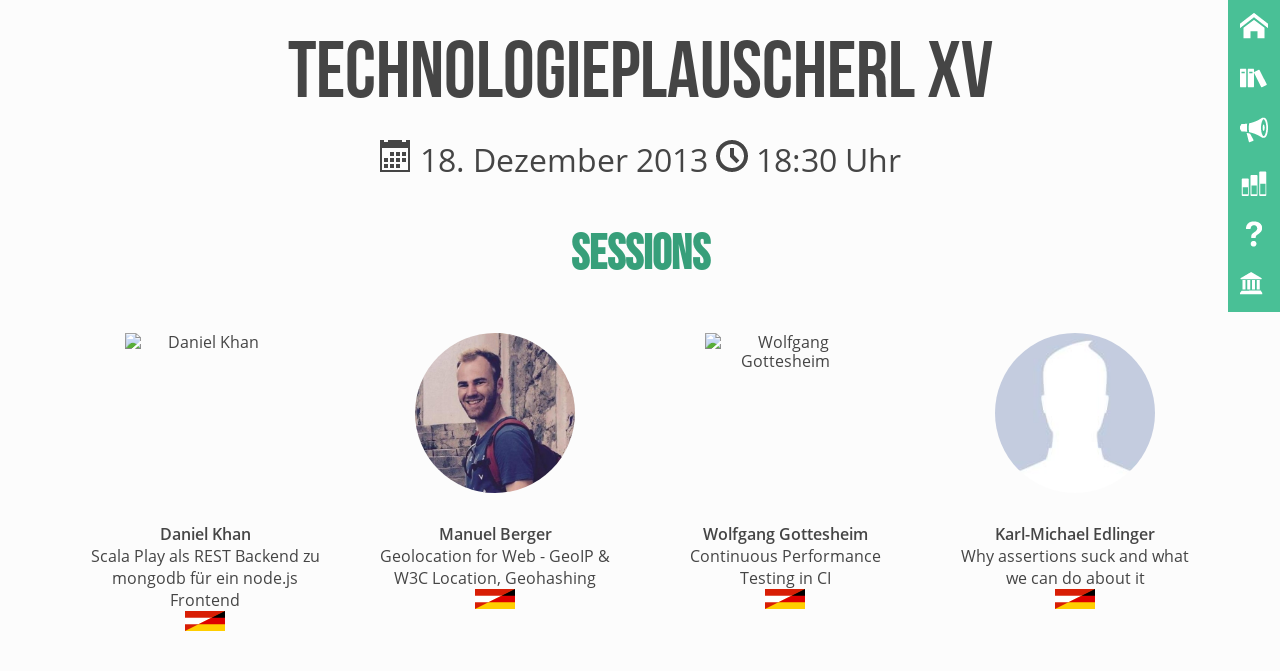

--- FILE ---
content_type: text/html; charset=utf-8
request_url: https://technologieplauscherl.at/15/
body_size: 6356
content:
<!DOCTYPE html>
<html lang="de">
  <head>
	<meta charset="UTF-8">
	<title>Technologieplauscherl - Technologie- und Software-Meetup in Linz</title>

	<meta name="description" content="Linzer Technologie Meetup - Mit Freunden zamkommen und über Technologie, Coding und Projekte reden">
	<meta name="keywords" content="Technologie, Web, Java, CSS, HTML, JavaScript, Groovy, Grails, Meetup">
	<meta name="theme-color" content="#49c096">
	<meta name="google-site-verification" content="pYVLeFwZuLqAwZGkiLch6r_mhe15tH3DCv1NSEEOqCE" />
	<meta name="google-site-verification" content="uF0j4H_YphrtLmukjDEHQmNNHoIJVkXOPLv38d0XjMU" />
	<meta property="og:image" content="/img/tp-button.jpg">
	<meta property="og:image" content="/img/orgas.jpg">
	<link rel="stylesheet" href="/css/main.css?3">
	<meta name="viewport" content="width=device-width,initial-scale=1">
	<link rel="alternate" type="application/rss+xml" title="Technologieplauscherl.at » Updates" href="https://www.technologieplauscherl.at/feed.xml">
	<link rel="apple-touch-icon" sizes="57x57" href="/img/icons/apple-touch-icon-57x57.png">
	<link rel="apple-touch-icon" sizes="114x114" href="/img/icons/apple-touch-icon-114x114.png">
	<link rel="apple-touch-icon" sizes="72x72" href="/img/icons/apple-touch-icon-72x72.png">
	<link rel="apple-touch-icon" sizes="60x60" href="/img/icons/apple-touch-icon-60x60.png">
	<link rel="apple-touch-icon" sizes="120x120" href="/img/icons/apple-touch-icon-120x120.png">
	<link rel="apple-touch-icon" sizes="76x76" href="/img/icons/apple-touch-icon-76x76.png">
	<link rel="icon" type="image/png" href="/img/icons/favicon-96x96.png" sizes="96x96">
	<link rel="icon" type="image/png" href="/img/icons/favicon-16x16.png" sizes="16x16">
	<link rel="icon" type="image/png" href="/img/icons/favicon-32x32.png" sizes="32x32">
	<script type="text/javascript">
    var as = function (f) {
      if(document.getElementById('font-css') !== null) {
        return;
      }
      var sc = document.getElementsByTagName('script')[0];
      var st = document.createElement('style');
      st.id = 'font-css';
      st.setAttribute('type', 'text/css');
      st.innerHTML = f;
      sc.parentNode.insertBefore(st, sc);
    }

    if (localStorage.getItem('fcache2') !== null) {
      as(localStorage.getItem('fcache2'));
    }
  </script>

</head>


    <body>
    <nav class="menu">
  <a class="menu__item" href="/" title="Startseite">
    <svg class="link__icon" role="img"><use xmlns:xlink="http://www.w3.org/1999/xlink" xlink:href="#icon-home"><title>Startseite</title></use></svg>
  </a>
  <a class="menu__item" href="/archiv/" title="Archiv">
    <svg class="link__icon" role="img"><use xmlns:xlink="http://www.w3.org/1999/xlink" xlink:href="#icon-books"><title>Archiv</title></use></svg>
  </a>
  <a class="menu__item" href="/community-news/" title="Community News">
    <svg class="link__icon" role="img"><use xmlns:xlink="http://www.w3.org/1999/xlink" xlink:href="#icon-bullhorn"><title>Community News</title></use></svg>
  </a>
  <a class="menu__item" href="/stats/" title="Statistik">
    <svg class="link__icon" role="img"><use xmlns:xlink="http://www.w3.org/1999/xlink" xlink:href="#icon-stats-bars2"><title>Statistik</title></use></svg>
  </a>
  <a class="menu__item" href="/faq/" title="FAQ" aria-label="Häufige Fragen">
    <svg class="link__icon" role="img" aria-hidden="true"><use xmlns:xlink="http://www.w3.org/1999/xlink" xlink:href="#icon-help"><title>FAQ</title></use></svg>
  </a>
  <a class="menu__item" href="/history/" title="Geschichte">
    <svg class="link__icon" role="img"><use xmlns:xlink="http://www.w3.org/1999/xlink" xlink:href="#icon-monument"><title>Geschichte</title></use></svg>
  </a>
</nav>

    <main itemscope itemtype="http://schema.org/Event">
	<div class="wrapper">
		<h1 itemprop="name">Technologieplauscherl XV</h1>
		<p class="info">
			<span itemprop="startDate" content="">
			<svg class="icon">
				<use xmlns:xlink="http://www.w3.org/1999/xlink" xlink:href="#icon-calendar"></use>
			</svg>
			18. Dezember 2013
			<svg class="icon">
				<use xmlns:xlink="http://www.w3.org/1999/xlink" xlink:href="#icon-clock"></use>
			</svg>
			18:30 Uhr
			</span>
		</p>
		<h2>Sessions</h2>

		<section class="speakers">
			
			<div class="speaker">
	<img src="//fbcdn-profile-a.akamaihd.net/hprofile-ak-ash3/c88.26.324.324/s160x160/2706_1049293921262_5828179_n.jpg" alt="Daniel Khan" aria-hidden="true" class="speaker__img">
	<div class="speaker__info">
		<span class="speaker__name" itemprop="performer">Daniel Khan</span>
		
			<div class="speaker__session">
				
					<span class="speaker__talk-title">Scala Play als REST Backend zu mongodb für ein node.js Frontend</span>
				
				
			</div>
			
				<img class="speaker__language" src="/img/german-language.svg" width="40" height="20" alt="Vortrag ist auf Deutsch / Talk is in German" title="Vortrag ist auf Deutsch / Talk is in German">
		    
		
		
		
	</div>
</div>

			
			<div class="speaker">
	<img src="//avatars0.githubusercontent.com/u/1924009" alt="Manuel Berger" aria-hidden="true" class="speaker__img">
	<div class="speaker__info">
		<span class="speaker__name" itemprop="performer">Manuel Berger</span>
		
			<div class="speaker__session">
				
					<span class="speaker__talk-title">Geolocation for Web - GeoIP & W3C Location, Geohashing</span>
				
				
			</div>
			
				<img class="speaker__language" src="/img/german-language.svg" width="40" height="20" alt="Vortrag ist auf Deutsch / Talk is in German" title="Vortrag ist auf Deutsch / Talk is in German">
		    
		
		
		
	</div>
</div>

			
			<div class="speaker">
	<img src="//fbcdn-profile-a.akamaihd.net/hprofile-ak-ash2/c111.45.567.567/s160x160/291981_2323472856303_1336799925_n.jpg" alt="Wolfgang Gottesheim" aria-hidden="true" class="speaker__img">
	<div class="speaker__info">
		<span class="speaker__name" itemprop="performer">Wolfgang Gottesheim</span>
		
			<div class="speaker__session">
				
					<span class="speaker__talk-title">Continuous Performance Testing in CI</span>
				
				
			</div>
			
				<img class="speaker__language" src="/img/german-language.svg" width="40" height="20" alt="Vortrag ist auf Deutsch / Talk is in German" title="Vortrag ist auf Deutsch / Talk is in German">
		    
		
		
		
	</div>
</div>

			
			<div class="speaker">
	<img src="/img/speaker_no_image.jpg" alt="Karl-Michael Edlinger" aria-hidden="true" class="speaker__img">
	<div class="speaker__info">
		<span class="speaker__name" itemprop="performer">Karl-Michael Edlinger</span>
		
			<div class="speaker__session">
				
					<span class="speaker__talk-title">Why assertions suck and what we can do about it</span>
				
				
			</div>
			
				<img class="speaker__language" src="/img/german-language.svg" width="40" height="20" alt="Vortrag ist auf Deutsch / Talk is in German" title="Vortrag ist auf Deutsch / Talk is in German">
		    
		
		
		
	</div>
</div>

			
		</section>

		

		

		<div class="buttons">
			
			
			
			<a href="https://drive.google.com/folderview?id=0B1ZaO4uQVLaEUlZIT1puUmNteEk" class="link link--big link--pictures">
				Fotos vom Event
				<svg class="link__icon">
					<use xlink:href="#icon-camera"></use>
				</svg>
			</a>
			

		</div>

		
		<h2>Location</h2>

<address itemprop="location" itemscope itemtype="http://schema.org/Place">
	<span class="n" itemprop="name">Compuware GmbH (ehem. Dynatrace)</span>
	<div itemprop="address">
		
		<span class="street-address">Freistädterstraße 313</span>
		<span class="postal-code">4040</span> <span class="locality">Linz</span>
	</div>
	
	
</address>


<!--div class="map" id="map-canvas"></div>
<script type="text/javascript" src="https://maps.googleapis.com/maps/api/js?key=AIzaSyBYQWiueu7EQxRWhVgIjjcRHi5dRfQlJfU" defer></script>
<script type="text/javascript">
	window.plauscherlLocation = {
		lat: 48.32926,
		lng: 14.32076,
		name: "Compuware GmbH (ehem. Dynatrace)"
	};
</script>
<script type="text/javascript" src="/javascript/oldmap-loader.js" defer></script-->



		

		
		<h2>Sponsoring</h2>
		<p>
			Vielen Dank an <a href="https://www.dynatrace.com">Compuware GmbH (ehem. Dynatrace)</a> für die Verpflegung!
		</p>
		
	</div>
</main>

    <svg style="position: absolute; width: 0; height: 0;" width="0" height="0" xmlns="http://www.w3.org/2000/svg">
<defs>
<symbol id="icon-meetup" viewBox="0 0 32 32">
<title>meetup</title>
<path class="path1" d="M25.6 4.267c-0.268-0.925-1.11-3.971-1.934-4.267-1.467 0-2.789-0.012-4.267 0-0.523 0.003-2.145 2.753-2.333 3.2-1.029 2.468-1.401 3.836-2.133 6.4-0.772 2.709-1.503 5.569-2.133 8.533-0.283-0.474-0.876-1.774-1.067-2.133-1.397-2.675-1.801-4.797-3.2-7.467-1.409-2.687-1.239-3.699-4.267-3.2-0.753 0.122-2.508 0.755-3.2 1.067-0.345 0.156-1.067 0.8-1.067 2.133 0 6.267 0 12.133 1.067 18.133 0.653 4.278 0.178 4.767 4.267 3.2 0.204-0.079-0.204 0.085 0 0 2.133-1.067 3.366-1.077 3.2-2.133-0.293-1.827-0.83-4.564-1.067-6.4 0.084-0.006-0.086 0.006 0 0 1.067 0 3.084 3.301 4.267 5.333 0.971 1.654 2.133 2.133 3.2 2.133 4.267 0 5.333-1.067 5.333-2.133s-0.047-3.452 0-4.267c0-2.133-0.1-7.771 0-8.533 1.851 5.917 3.613 11.367 5.333 17.067 0.299 0.995 2.074 1.379 3.134 1.067 1.934 0 3.509-0.699 3.267-1.534-2.134-7.347-2.951-11.966-4.268-17.666-0.75-3.255-1.067-4.267-2.133-8.533z"></path>
</symbol>
<symbol id="icon-home" viewBox="0 0 32 32">
<title>home</title>
<path class="path1" d="M32 18.451l-16-12.42-16 12.42v-5.064l16-12.42 16 12.42zM28 18v12h-8v-8h-8v8h-8v-12l12-9z"></path>
</symbol>
<symbol id="icon-pencil" viewBox="0 0 32 32">
<title>pencil</title>
<path class="path1" d="M27 0c2.761 0 5 2.239 5 5 0 1.126-0.372 2.164-1 3l-2 2-7-7 2-2c0.836-0.628 1.874-1 3-1zM2 23l-2 9 9-2 18.5-18.5-7-7-18.5 18.5zM22.362 11.362l-14 14-1.724-1.724 14-14 1.724 1.724z"></path>
</symbol>
<symbol id="icon-bullhorn" viewBox="0 0 32 32">
<title>bullhorn</title>
<path class="path1" d="M32 13.414c0-6.279-1.837-11.373-4.109-11.413 0.009-0 0.018-0.001 0.027-0.001h-2.592c0 0-6.088 4.573-14.851 6.367-0.268 1.415-0.438 3.102-0.438 5.047s0.171 3.631 0.438 5.047c8.763 1.794 14.851 6.367 14.851 6.367h2.592c-0.009 0-0.018-0.001-0.027-0.001 2.272-0.040 4.109-5.134 4.109-11.413zM27.026 23.102c-0.293 0-0.61-0.304-0.773-0.486-0.395-0.439-0.775-1.124-1.1-1.979-0.727-1.913-1.127-4.478-1.127-7.223s0.4-5.309 1.127-7.223c0.325-0.855 0.705-1.54 1.1-1.979 0.163-0.182 0.48-0.486 0.773-0.486s0.61 0.304 0.773 0.486c0.395 0.439 0.775 1.124 1.1 1.979 0.727 1.913 1.127 4.479 1.127 7.223s-0.4 5.309-1.127 7.223c-0.325 0.855-0.705 1.54-1.1 1.979-0.163 0.181-0.48 0.486-0.773 0.486zM7.869 13.414c0-1.623 0.119-3.201 0.345-4.659-1.48 0.205-2.779 0.323-4.386 0.323-2.096 0-2.096 0-2.096 0l-1.733 2.959v2.755l1.733 2.959c0 0 0 0 2.096 0 1.606 0 2.905 0.118 4.386 0.323-0.226-1.458-0.345-3.036-0.345-4.659zM11.505 20.068l-4-0.766 2.558 10.048c0.132 0.52 0.648 0.782 1.146 0.583l3.705-1.483c0.498-0.199 0.698-0.749 0.444-1.221l-3.853-7.161zM27.026 17.148c-0.113 0-0.235-0.117-0.298-0.187-0.152-0.169-0.299-0.433-0.424-0.763-0.28-0.738-0.434-1.726-0.434-2.784s0.154-2.046 0.434-2.784c0.125-0.33 0.272-0.593 0.424-0.763 0.063-0.070 0.185-0.187 0.298-0.187s0.235 0.117 0.298 0.187c0.152 0.169 0.299 0.433 0.424 0.763 0.28 0.737 0.434 1.726 0.434 2.784s-0.154 2.046-0.434 2.784c-0.125 0.33-0.272 0.593-0.424 0.763-0.063 0.070-0.185 0.187-0.298 0.187z"></path>
</symbol>
<symbol id="icon-books" viewBox="0 0 36 32">
<title>books</title>
<path class="path1" d="M7 4h-6c-0.55 0-1 0.45-1 1v22c0 0.55 0.45 1 1 1h6c0.55 0 1-0.45 1-1v-22c0-0.55-0.45-1-1-1zM6 10h-4v-2h4v2z"></path>
<path class="path2" d="M17 4h-6c-0.55 0-1 0.45-1 1v22c0 0.55 0.45 1 1 1h6c0.55 0 1-0.45 1-1v-22c0-0.55-0.45-1-1-1zM16 10h-4v-2h4v2z"></path>
<path class="path3" d="M23.909 5.546l-5.358 2.7c-0.491 0.247-0.691 0.852-0.443 1.343l8.999 17.861c0.247 0.491 0.852 0.691 1.343 0.443l5.358-2.7c0.491-0.247 0.691-0.852 0.443-1.343l-8.999-17.861c-0.247-0.491-0.852-0.691-1.343-0.443z"></path>
</symbol>
<symbol id="icon-compass2" viewBox="0 0 32 32">
<title>compass2</title>
<path class="path1" d="M16 0c-8.837 0-16 7.163-16 16s7.163 16 16 16 16-7.163 16-16-7.163-16-16-16zM3 16c0-7.18 5.82-13 13-13 3.424 0 6.538 1.325 8.86 3.488l-12.86 5.512-5.512 12.86c-2.164-2.322-3.488-5.436-3.488-8.86zM18.286 18.286l-8.003 3.43 3.43-8.003 4.573 4.573zM16 29c-3.424 0-6.539-1.325-8.86-3.488l12.86-5.512 5.512-12.86c2.164 2.322 3.488 5.436 3.488 8.86 0 7.18-5.82 13-13 13z"></path>
</symbol>
<symbol id="icon-clock" viewBox="0 0 32 32">
<title>clock</title>
<path class="path1" d="M20.586 23.414l-6.586-6.586v-8.828h4v7.172l5.414 5.414zM16 0c-8.837 0-16 7.163-16 16s7.163 16 16 16 16-7.163 16-16-7.163-16-16-16zM16 28c-6.627 0-12-5.373-12-12s5.373-12 12-12c6.627 0 12 5.373 12 12s-5.373 12-12 12z"></path>
</symbol>
<symbol id="icon-calendar" viewBox="0 0 32 32">
<title>calendar</title>
<path class="path1" d="M10 12h4v4h-4zM16 12h4v4h-4zM22 12h4v4h-4zM4 24h4v4h-4zM10 24h4v4h-4zM16 24h4v4h-4zM10 18h4v4h-4zM16 18h4v4h-4zM22 18h4v4h-4zM4 18h4v4h-4zM26 0v2h-4v-2h-14v2h-4v-2h-4v32h30v-32h-4zM28 30h-26v-22h26v22z"></path>
</symbol>
<symbol id="icon-facebook" viewBox="0 0 32 32">
<title>facebook</title>
<path class="path1" d="M19 6h5v-6h-5c-3.86 0-7 3.14-7 7v3h-4v6h4v16h6v-16h5l1-6h-6v-3c0-0.542 0.458-1 1-1z"></path>
</symbol>
<symbol id="icon-linkedin" viewBox="0 0 448 512">
<title>linkedin</title>
<path class="path1" d="M100.3 448H7.4V148.9h92.9zM53.8 108.1C24.1 108.1 0 83.5 0 53.8a53.8 53.8 0 0 1 107.6 0c0 29.7-24.1 54.3-53.8 54.3zM447.9 448h-92.7V302.4c0-34.7-.7-79.2-48.3-79.2-48.3 0-55.7 37.7-55.7 76.7V448h-92.8V148.9h89.1v40.8h1.3c12.4-23.5 42.7-48.3 87.9-48.3 94 0 111.3 61.9 111.3 142.3V448z"/>
</symbol>
<symbol id="icon-youtube" viewBox="0 0 32 32">
<title>youtube</title>
<path class="path1" d="M31.681 9.6c0 0-0.313-2.206-1.275-3.175-1.219-1.275-2.581-1.281-3.206-1.356-4.475-0.325-11.194-0.325-11.194-0.325h-0.012c0 0-6.719 0-11.194 0.325-0.625 0.075-1.987 0.081-3.206 1.356-0.963 0.969-1.269 3.175-1.269 3.175s-0.319 2.588-0.319 5.181v2.425c0 2.587 0.319 5.181 0.319 5.181s0.313 2.206 1.269 3.175c1.219 1.275 2.819 1.231 3.531 1.369 2.563 0.244 10.881 0.319 10.881 0.319s6.725-0.012 11.2-0.331c0.625-0.075 1.988-0.081 3.206-1.356 0.962-0.969 1.275-3.175 1.275-3.175s0.319-2.587 0.319-5.181v-2.425c-0.006-2.588-0.325-5.181-0.325-5.181zM12.694 20.15v-8.994l8.644 4.513-8.644 4.481z"></path>
</symbol>
<symbol id="icon-stats-bars2" viewBox="0 0 32 32">
<title>stats-bars2</title>
<path class="path1" d="M9 12h-6c-0.55 0-1 0.45-1 1v18c0 0.55 0.45 1 1 1h6c0.55 0 1-0.45 1-1v-18c0-0.55-0.45-1-1-1zM9 30h-6v-8h6v8zM19 8h-6c-0.55 0-1 0.45-1 1v22c0 0.55 0.45 1 1 1h6c0.55 0 1-0.45 1-1v-22c0-0.55-0.45-1-1-1zM19 30h-6v-10h6v10zM29 4h-6c-0.55 0-1 0.45-1 1v26c0 0.55 0.45 1 1 1h6c0.55 0 1-0.45 1-1v-26c0-0.55-0.45-1-1-1zM29 30h-6v-12h6v12z"></path>
</symbol>
<symbol id="icon-coin-euro" viewBox="0 0 32 32">
<title>coin-euro</title>
<path class="path1" d="M15 2c-8.284 0-15 6.716-15 15s6.716 15 15 15c8.284 0 15-6.716 15-15s-6.716-15-15-15zM15 29c-6.627 0-12-5.373-12-12s5.373-12 12-12c6.627 0 12 5.373 12 12s-5.373 12-12 12z"></path>
<path class="path2" d="M20.963 20.136c-0.477-0.278-1.089-0.116-1.367 0.362-0.539 0.927-1.534 1.503-2.596 1.503h-4c-1.304 0-2.415-0.836-2.828-2h4.828c0.552 0 1-0.448 1-1s-0.448-1-1-1h-5v-2h5c0.552 0 1-0.448 1-1s-0.448-1-1-1h-4.828c0.413-1.164 1.524-2 2.828-2h4c1.062 0 2.057 0.576 2.596 1.503 0.278 0.477 0.89 0.639 1.367 0.361s0.639-0.89 0.361-1.367c-0.896-1.54-2.553-2.497-4.325-2.497h-4c-2.415 0-4.435 1.72-4.899 4h-1.101c-0.552 0-1 0.448-1 1s0.448 1 1 1h1v2h-1c-0.552 0-1 0.448-1 1s0.448 1 1 1h1.101c0.465 2.279 2.485 4 4.899 4h4c1.772 0 3.429-0.957 4.325-2.497 0.278-0.477 0.116-1.090-0.362-1.367z"></path>
</symbol>
<symbol id="icon-camera" viewBox="0 0 32 32">
<title>camera</title>
<path class="path1" d="M9.5 19c0 3.59 2.91 6.5 6.5 6.5s6.5-2.91 6.5-6.5-2.91-6.5-6.5-6.5-6.5 2.91-6.5 6.5zM30 8h-7c-0.5-2-1-4-3-4h-8c-2 0-2.5 2-3 4h-7c-1.1 0-2 0.9-2 2v18c0 1.1 0.9 2 2 2h28c1.1 0 2-0.9 2-2v-18c0-1.1-0.9-2-2-2zM16 27.875c-4.902 0-8.875-3.973-8.875-8.875s3.973-8.875 8.875-8.875c4.902 0 8.875 3.973 8.875 8.875s-3.973 8.875-8.875 8.875zM30 14h-4v-2h4v2z"></path>
</symbol>
<symbol id="icon-help" viewBox="0 0 32 32">
<title>help</title>
<path class="path1" d="M22.544 3.573c-1.824-1.315-4.115-1.973-6.874-1.973-2.098 0-3.869 0.462-5.307 1.389-2.283 1.45-3.496 3.912-3.643 7.384h5.291c0-1.013 0.296-1.984 0.885-2.925 0.59-0.938 1.592-1.406 3.005-1.406 1.437 0 2.427 0.381 2.966 1.141 0.542 0.763 0.813 1.606 0.813 2.531 0 0.806-0.403 1.544-0.891 2.213-0.267 0.39-0.619 0.75-1.058 1.078 0 0-2.869 1.84-4.128 3.318-0.73 0.856-0.795 2.141-0.861 3.981-0.003 0.131 0.046 0.403 0.504 0.403 0.459 0 3.706 0 4.114 0 0.41 0 0.494-0.302 0.499-0.438 0.029-0.669 0.102-1.013 0.226-1.4 0.23-0.731 0.861-1.368 1.566-1.918l1.456-1.003c1.315-1.026 2.363-1.866 2.827-2.525 0.79-1.082 1.347-2.416 1.347-4-0.002-2.584-0.914-4.531-2.738-5.85zM15.586 23.878c-1.822-0.056-3.326 1.206-3.384 3.184-0.056 1.974 1.373 3.282 3.197 3.334 1.902 0.056 3.366-1.163 3.426-3.141 0.054-1.978-1.334-3.322-3.238-3.378z"></path>
</symbol>
<symbol id="icon-monument" viewBox="0 0 32 32">
<title>help</title>
<path class="path1" d="M17.244,19.968V9.076h-3.63v10.892H17.244z M22.691,19.968V9.076h-3.631 v10.892H22.691z M24.507,6.938L12.708,0L0.907,6.938c0,0-0.814,0.734,0,1.23h23.6C24.507,8.168,25.167,7.628,24.507,6.938z M11.8,19.968V9.076H8.169v10.892H11.8z M6.354,19.968V9.076H2.722v10.892H6.354z M23.711,21.25L1.994,21.311L0,23.916v1.499 h25.413v-1.499L23.711,21.25z"></path>
</symbol>
<symbol id="icon-info-circle" viewBox="0 0 16 16">
<title>info</title>
<circle fill="#49c096" cx="8" cy="8" r="7.5" stroke="#000" stroke-width="1"/>
<text x="8" y="12" text-anchor="middle" fill="#fff" font-family="Arial, sans-serif" font-size="12" font-weight="bold">?</text>
</symbol>
</defs>
</svg>

    
  <footer>
    <p class="wrapper">
      2026 - Technologieplauscherl Linz  - <a href="/">Home</a> - <a href="/privacy">Datenschutz</a> - <a href="/feed">RSS</a> - <a href="https://twitter.com/plauscherl">Twitter</a>  - <a href="https://github.com/technologieplauscherl">GitHub</a> - <a href="https://www.youtube.com/c/Technologieplauscherl">YouTube</a> - <a href="/events.ics">.iCal</a>
    </p>
  </footer>
  <script>
  (function(s, xhr) {

    var cssPath = '/css/fonts.css';

    if (s.getItem('fcache2') === null) {
      var http = new xhr();
      http.open('GET', '//' + location.host + cssPath);
      http.send();
      http.onload = function() {
        as(this.responseText);
        s.setItem('fcache2', this.responseText);
      }
    } else {
      as(s.getItem('fcache2'));
    }

  })(window.localStorage, XMLHttpRequest);
</script>

	<script>
		function init() {
			var imgDefer = document.getElementsByTagName('img');
			for (var i=0; i<imgDefer.length; i++) {
				if(imgDefer[i].getAttribute('data-src')) {
					imgDefer[i].setAttribute('src',imgDefer[i].getAttribute('data-src'));
				} } }
		window.onload = init;
	</script>
    <script defer src="https://static.cloudflareinsights.com/beacon.min.js/vcd15cbe7772f49c399c6a5babf22c1241717689176015" integrity="sha512-ZpsOmlRQV6y907TI0dKBHq9Md29nnaEIPlkf84rnaERnq6zvWvPUqr2ft8M1aS28oN72PdrCzSjY4U6VaAw1EQ==" data-cf-beacon='{"version":"2024.11.0","token":"cb9189204b8149e49a5721886a536ea9","r":1,"server_timing":{"name":{"cfCacheStatus":true,"cfEdge":true,"cfExtPri":true,"cfL4":true,"cfOrigin":true,"cfSpeedBrain":true},"location_startswith":null}}' crossorigin="anonymous"></script>
</body>
</html>


--- FILE ---
content_type: text/css; charset=utf-8
request_url: https://technologieplauscherl.at/css/main.css?3
body_size: 1996
content:
body{margin:0;position:absolute;width:100%;height:100%;background-color:#fcfcfc;color:#454545}*{box-sizing:border-box}*:after,*:before{box-sizing:inherit}h1,h2,p,ul,ol,blockquote,img{margin:0;padding:0;line-height:1.2em;margin-bottom:1.25rem}h1{margin-top:2rem}@media (min-width: 700px){h1{margin-top:0}}ol,ul{padding-left:1.25rem}h1,h2{font-family:'baby-neue';text-align:center}h1{font-size:2rem;font-weight:normal;text-transform:uppercase}h2{font-size:1.5rem;color:#379F7A;margin:0;padding:1.25rem}@media (min-width: 500px){h1{font-size:3rem}h2{font-size:2rem}}@media (min-width: 700px){h1{font-size:4rem}h2{font-size:3rem}}@media (min-width: 800px){h1{font-size:5rem}}p,li{line-height:1.5em}a{color:#379F7A;font-weight:600;text-decoration:none;transition:color 0.3s}a:hover{color:#49c096}dt{font-weight:bold}dd{margin-bottom:10px;margin-left:20px}.visually-hidden{position:absolute;left:-1000%;clip:rect(0 0 0 0);overflow:hidden;height:1px;width:1px;margin:-1px;padding:0;border:0}.no-bullets{list-style-type:none}.wrapper{margin:0 auto;position:relative;max-width:75rem;padding:1.25rem}.video{text-align:center;position:relative;padding-bottom:56.25%;padding-top:25px;height:0}.video iframe{position:absolute;top:0;left:0;width:100%;height:100%}@media (min-width: 700px){.grid{padding-left:4rem;padding-right:4rem}}.masthead{position:relative;width:100%;background-image:url(/img/bg_4_g.jpg);background-size:cover;text-shadow:0 0 7px #000;position:relative;background-repeat:no-repeat;background-position:40% 50%;text-align:center;color:#fff}.masthead:before{content:'';position:absolute;width:100%;bottom:0;left:0;background-image:linear-gradient(45deg, #fcfcfc 0%, #fcfcfc 25%, transparent 25%, transparent 100%),linear-gradient(-45deg, #fcfcfc 0%, #fcfcfc 25%, transparent 25%, transparent 100%);background-size:1.5rem 1.5rem, 1.5rem 1.5rem;padding-top:1.5rem;background-repeat:repeat-x, repeat-x}.masthead .speaker__img{box-shadow:0 0 7px #000}.masthead .livestream{border:10px solid white;max-width:100%;margin-bottom:60px}@media (max-width: 600px){.masthead .livestream{height:300px;border-left:none;border-right:none}}.top,.bottom{width:100%;text-align:center;background:rgba(0,0,0,0.3)}.top{padding-top:3rem;padding-bottom:1rem}@media (min-width: 800px){.top{padding-top:5rem;padding-bottom:5rem}}.bottom{padding-bottom:3rem}@media (min-width: 800px){.bottom{padding-bottom:5rem}}body{font-family:'open-sans', 'Helvetica', sans-serif;font-size:14px}@media (min-width: 800px){body{font-size:16px}}.link{text-decoration:none;color:#fff;background-color:#379F7A;line-height:1em;padding:1rem 4.25rem 1rem 1rem;display:inline-block;position:relative;margin:0.5rem;font-size:0.7rem}@media (min-width: 700px){.link{font-size:1.25rem;margin:1rem}}.link:hover{text-decoration:none;color:#e6e6e6}.wrapper .link{margin-left:auto;margin-right:auto}.link__icon{background-color:#49c096;height:2.7rem;width:2.7rem;padding:0.75rem;fill:#fff;position:absolute;right:0;top:0}@media (min-width: 700px){.link__icon{height:3.25rem;width:3.25rem}}.link--facebook{background-color:#3B5998}.link--facebook .link__icon{background-color:#2d4373}.link--linkedin{background-color:#0a66c2}.link--linkedin .link__icon{background-color:#084d92}.link--meetup{background-color:#d62f30}.link--meetup .link__icon{background-color:#af2323}.menu{position:absolute;right:0;top:0;z-index:1000}.menu__item{max-height:3.25rem}@media (min-width: 700px){.menu__item{display:block}}.menu .link__icon{position:relative;right:auto;left:auto;top:auto}.speakers{max-width:75rem;margin:0 auto;padding:2rem}@media (min-width: 500px){.speakers{display:flex;flex-wrap:wrap}}.wrapper .speakers{padding-left:0;padding-right:0}.speaker{text-align:center;display:table;width:100%;position:relative}.speaker__img{border-radius:50%;width:100px;height:100px;display:table-cell;vertical-align:middle;margin-right:1.5rem;object-fit:cover}.speaker__count{background-color:#f71111;position:absolute;width:25px;height:25px;border-radius:50%;color:white;left:86px;line-height:25px;display:block}.speaker__info{display:table-cell;vertical-align:middle;width:100%;padding:10px;box-sizing:border-box}.speaker__name{display:block;font-weight:600}.speaker__session{display:flex;align-items:center;justify-content:center;gap:0.5rem;flex-wrap:wrap}.speaker__abstract-details{display:inline-block;position:relative}.speaker__abstract-summary{list-style:none;cursor:pointer;display:inline-flex;align-items:center;padding:0;margin:0 0 0 0.25rem}.speaker__abstract-summary:focus{outline:0.125rem solid #49c096;outline-offset:0.125rem;border-radius:0.125rem}.speaker__abstract-icon{width:1rem;height:1rem}.speaker__abstract{position:fixed;top:50%;left:1rem;right:1rem;transform:translateY(-50%);background-color:#fff;border:0.25rem solid #ddd;border-radius:0.25rem;padding:0.75rem 1rem;z-index:100;box-shadow:0 0.125rem 0.5rem rgba(0,0,0,0.1);font-size:0.875rem;line-height:1.5;color:#333;text-shadow:none}@media (min-width: 500px){.speaker{display:block;flex:1;padding:0 1rem}.speakers--stats .speaker{flex-basis:180px}.speaker__count{top:60%;left:80%;transform:translate(-50%, -50%)}.speaker__img{display:inline-block;margin-right:0;width:160px;height:160px}.speaker__info{display:block}.speaker__abstract{position:absolute;top:100%;left:50%;right:auto;transform:translateX(-50%);margin-top:0.5rem;max-width:20rem;min-width:15rem}}.icon{fill:#fff;height:1rem;width:1rem}@media (min-width: 800px){.icon{height:2rem;width:2rem}}.wrapper .icon{fill:#454545}.buttons{text-align:center;padding:1rem}.cards{display:flex;flex-wrap:wrap;max-width:75rem;width:100%;margin:0 auto;justify-content:center}@media (min-width: 800px){.wrapper .cards{margin:-1rem}}.card{min-width:18rem;max-width:22rem;height:13rem;margin:1rem;flex:1 0 auto;color:white;position:relative;border:1px solid #f6f6f6;overflow:hidden}.card:hover{color:white}.card__bg{position:absolute;top:0;bottom:0;left:0;right:0;width:100%;height:100%;object-fit:cover;opacity:0.7;transition:all 0.4s ease}.card__bg:after{content:'Image not available';display:block;position:absolute;top:0;left:0;bottom:0;right:0;background:grey;text-align:center}.card:hover .card__bg{opacity:1;transform:scale(1.05)}.card__info{background-color:#379F7A;padding:0.3rem;position:absolute;bottom:0;width:100%;height:2em;white-space:nowrap;text-overflow:ellipsis}.card__number{position:absolute;right:0.5rem;font-size:2rem}.map{width:100%;height:10rem}@media (min-height: 40em){.map{height:28.125rem}}.n,.street-address{display:block}address{font-style:normal;margin-bottom:0.5rem}.info{text-align:center;font-size:1rem}@media (min-width: 800px){.info{font-size:2rem}}footer{font-size:0.75rem;background-color:#333;color:#fff}.slide{width:1440px;height:900px;position:absolute;top:50%;left:50%;z-index:2000;transform:translate(-50%, -50%);opacity:0;transition:opacity 1.5s ease}.slide.is-active{opacity:1}.backdrop,.slides{position:absolute;top:0;left:0;right:0;bottom:0;z-index:1999;background-color:#fcfcfc}.backdrop{overflow:hidden}.slide__info,.slide .speakers{flex-direction:column;width:50%}.slide .speaker{margin-bottom:2rem;display:table}.slide .speaker>*{display:table-cell}.slide.flex{display:flex;flex-wrap:wrap}.full{flex:1 0 100%}.slide__info{text-align:right;display:flex;flex-direction:column}.slide__info h2{text-align:right;padding-right:0}.slide__info figure:nth-of-type(2),.slide__info figure:nth-last-of-type(2){display:inline-block;max-width:37%}.slide__info figure{flex:1 1 100%}.slide__info img{width:100%}.slide__item{margin:2rem}.slide__logos{display:flex;align-items:center;text-align:right}.events{display:flex;flex-wrap:wrap;max-width:75rem;width:100%;margin:0 auto}.event{font-size:1.2rem;margin:1rem;width:350px;flex:1 0 auto;position:relative;border:1px solid #f6f6f6;background-color:#fff;color:#454545;font-weight:normal;display:flex}@media (max-width: 400px){.event{width:100%}}.event__details{display:flex}.event__date{background-color:#379F7A;color:#fff;font-family:'baby-neue';font-size:2rem;text-align:center;flex-basis:2rem;flex-shrink:1;padding:1rem;min-width:3.75rem}.event__information{padding:1rem}.event__month{display:block;font-size:1rem;font-family:'open-sans', Helvetica}.event__icon{fill:#454545;width:1rem;height:1rem}.event__icon--cost{position:absolute;right:0.5rem;top:0.5rem}.event__title{color:#454545;font-family:'open-sans', Helvetica;font-size:1.2rem;padding:0;text-align:left}.orgas__img{max-width:100%}


--- FILE ---
content_type: text/css; charset=utf-8
request_url: https://technologieplauscherl.at/css/fonts.css
body_size: 52018
content:
@font-face {
  font-family: "baby-neue";
  src: url([data-uri]);
  font-display: swap;
  font-style: normal;
  font-weight: 400;
}

@font-face {
  font-family: "open-sans";
  src: url([data-uri]);
  font-display: swap;
  font-style: normal;
  font-weight: 400;
}

@font-face {
  font-family: "open-sans";
  src: url([data-uri]);
  font-display: swap;
  font-style: normal;
  font-weight: 600;
}


--- FILE ---
content_type: image/svg+xml
request_url: https://technologieplauscherl.at/img/german-language.svg
body_size: -327
content:
<svg xmlns="http://www.w3.org/2000/svg" width="900" height="600"><path fill="#d81e05" d="M0 0h900v600H0z"/><path fill="#fff" d="M0 200h900v200H0z"/><path fill="#ffce00" d="M0 600L900 0v600z"/><path fill="#d00" d="M300 400L900 0v400z"/><path d="M600 200L900 0v200z"/></svg>
